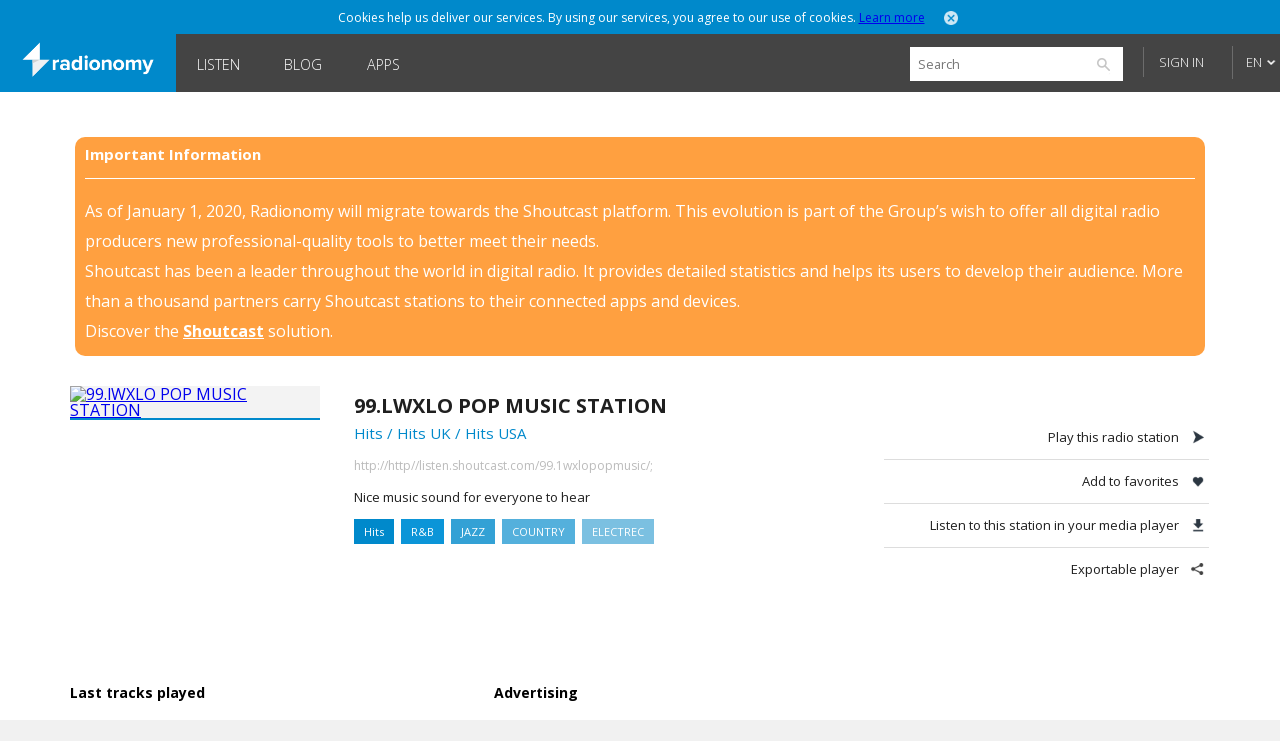

--- FILE ---
content_type: text/html; charset=utf-8
request_url: https://www.google.com/recaptcha/api2/aframe
body_size: 247
content:
<!DOCTYPE HTML><html><head><meta http-equiv="content-type" content="text/html; charset=UTF-8"></head><body><script nonce="wwgNYSiJdCmhvAmtS6lbTw">/** Anti-fraud and anti-abuse applications only. See google.com/recaptcha */ try{var clients={'sodar':'https://pagead2.googlesyndication.com/pagead/sodar?'};window.addEventListener("message",function(a){try{if(a.source===window.parent){var b=JSON.parse(a.data);var c=clients[b['id']];if(c){var d=document.createElement('img');d.src=c+b['params']+'&rc='+(localStorage.getItem("rc::a")?sessionStorage.getItem("rc::b"):"");window.document.body.appendChild(d);sessionStorage.setItem("rc::e",parseInt(sessionStorage.getItem("rc::e")||0)+1);localStorage.setItem("rc::h",'1768730433480');}}}catch(b){}});window.parent.postMessage("_grecaptcha_ready", "*");}catch(b){}</script></body></html>

--- FILE ---
content_type: text/html; charset=utf-8
request_url: https://www.google.com/recaptcha/api2/aframe
body_size: -288
content:
<!DOCTYPE HTML><html><head><meta http-equiv="content-type" content="text/html; charset=UTF-8"></head><body><script nonce="HjIY6KxwM8EbtWW-64-Wcg">/** Anti-fraud and anti-abuse applications only. See google.com/recaptcha */ try{var clients={'sodar':'https://pagead2.googlesyndication.com/pagead/sodar?'};window.addEventListener("message",function(a){try{if(a.source===window.parent){var b=JSON.parse(a.data);var c=clients[b['id']];if(c){var d=document.createElement('img');d.src=c+b['params']+'&rc='+(localStorage.getItem("rc::a")?sessionStorage.getItem("rc::b"):"");window.document.body.appendChild(d);sessionStorage.setItem("rc::e",parseInt(sessionStorage.getItem("rc::e")||0)+1);localStorage.setItem("rc::h",'1768730433480');}}}catch(b){}});window.parent.postMessage("_grecaptcha_ready", "*");}catch(b){}</script></body></html>

--- FILE ---
content_type: text/html; charset=utf-8
request_url: https://www.radionomy.com/en/OnAir/GetLastTracksPlayed
body_size: 805
content:


<style>
    #radioProfileBottom #radioProfileTracklist .tracklist .tracklistInfo {
        display: block;
        margin: 10px 0;
        padding: 0 10px;
        position: relative;
    }
    #radioProfileBottom #radioProfileTracklist .tracklist.first .tracklistInfo p {
        width: auto;
    }
    #radioProfileBottom #radioProfileTracklist .tracklist .tracklistInfo p.playing {
        right:10px;
    }
</style>

<script>
	$(function () {
		if(lastTracksPlayedTimeout) clearTimeout(lastTracksPlayedTimeout);

			
				lastTracksPlayedTimeout = setTimeout(GetLastTrackPlayed, 10000);
			
	});
</script>


--- FILE ---
content_type: application/x-javascript;charset=UTF-8
request_url: https://loadr.exelator.com/load/?p=1083&g=104
body_size: 862
content:
document.write('gusto.nielsen.receive({"service":"on","user":{"uid":"96384f4a61e1f2f1e1acee892dffd1cb","segments":"199689,596225"}});');(function(){ var a = document.createElement("script");a.src = "https://trk.snt.imrworldwide.com/p?_grp=g4&_siteid=nmc&_uaid=1083_104_96384f4a61e1f2f1e1acee892dffd1cb&_xos=Mac OS X&_xdvc=Personal computer";a.setAttribute('defer','');a.setAttribute('async','');a.type = "application/javascript";document.body.appendChild(a); })()

--- FILE ---
content_type: text/javascript
request_url: https://trk.snt.imrworldwide.com/p?_grp=g4&_siteid=nmc&_uaid=1083_104_96384f4a61e1f2f1e1acee892dffd1cb&_xos=Mac%20OS%20X&_xdvc=Personal%20computer
body_size: 5393
content:
/*2.90/carrier*/
"use strict";var t=(0,eval)("this"),e="undefined"!=typeof omidGlobal&&omidGlobal?omidGlobal:"undefined"!=typeof global&&global?global:"undefined"!=typeof window&&window&&"undefined"!=typeof window.top&&null!==window.top?window:void 0!==t&&t?t:void 0;function n(t){try{return!!t.frames&&!!t.frames["omid_v1_present"]}catch(e){return!1}}function r(){return"xxxxxxxx-xxxx-4xxx-yxxx-xxxxxxxxxxxx".replace(/[xy]/g,(function(t){return e="y"===t,n=16*Math.random()|0,e?(3&n|8).toString(16):n.toString(16);var e,n}))}function i(t){return t&&"undefined"!=typeof t.top&&null!==t.top}function o(t){if(t===e)return!1;try{if("undefined"==typeof t.location.hostname)return!0;if(function(t){return""===t["x"]||""!==t["x"]}(t))return!1}catch(n){return!0}return!1}var a="omid_message_guid",s="omid_message_method",c="omid_message_version",u="omid_message_args";function d(t,e,n,r){this.g=t,this.m=e,this.v=n,this.a=r}d.prototype.s=function(){var t={omid_message_guid:this.g,omid_message_method:this.m,omid_message_version:this.v};return this.a&&(t[u]=this.a),t},d.isV=function(t){return!!t&&"string"==typeof t[a]&&"string"==typeof t[s]&&"string"==typeof t[c]},d.d=function(t){return new d(t[a],t[s],t[c],t[u])};var p="NONE",f="DIRECT",h="POST_MESSAGE";function l(t){this.to=t,this.m,this.communicationType_=p}function m(t){Object.getPrototypeOf(m.prototype).constructor.call(this,t),this.communicationType_=f,this["handleExportedMessage"]=m.prototype.handleExportedMessage.bind(this)}function v(t,n){var r=this;n||(n=e),Object.getPrototypeOf(v.prototype).constructor.call(this,n),this.communicationType_=h,t.addEventListener?t.addEventListener("message",(function(t){if("object"==typeof t.data){var e=t.data;if(d.isV(e)){var n=d.d(e);t.source&&r.handleMessage_(n,t.source)}}})):t.onmessage=function(t){if("object"==typeof t.data){var e=t.data;if(d.isV(e)){var n=d.d(e);t.source&&r.handleMessage_(n,t.source)}}}}l.prototype.handleMessage_=function(t,e){this.m&&this.m(t,e)},l.prototype.isDirectCommunication=function(){return this.communicationType_===f},"function"!=typeof Object.create&&(Object.create=function(t){function e(){}return e.prototype=t,new e}),m.prototype=Object.create(l.prototype),m.prototype.sendMessage=function(t,e){e||(e=this.to),e["handleExportedMessage"](t.s(),this)},m.prototype.handleExportedMessage=function(t,e){d.isV(t)&&this.handleMessage_(d.d(t),e)},m.prototype.isCrossOrigin=function(){return!1},v.prototype=Object.create(l.prototype),v.prototype.sendMessage=function(t,e){e||(e=this.to),e.postMessage(t.s(),"*")},v.prototype.isCrossOrigin=function(){return!this.to||o(this.to)};var y=["omidVerificationProperties","serviceWindow"],g=["omid","v1_VerificationServiceCommunication"];function b(t,e){for(var n=e.length,r=t,i=0;i<n;++i){var o=e[i];r&&(r=r[o])}return r}function _(t,e,n,r){if(!o(e)){var i=b(e,n);if(i)return new m(i)}if(r(e))return new v(t,e)}var w,A=eval,x="1.3.12-iab2330";function O(){var t,r;if(this.communication_=function(t,r){r||(r=n);var o,a=[],s=b(t,y);return s&&a.push(s),a.push(i(o=t)?o.top:e),function(t,e,n,r){for(var i=e.length,o=0;o<i;o++){var a=_(t,e[o],n,r);if(a)return a}}(t,a,g,r)}((void 0===t&&"undefined"!=typeof window&&window&&(t=window),i(t)?t:e)),this.communication_)this.communication_.m=this.handleMessage_.bind(this);else{var o=(r=e["omid3p"])&&"function"==typeof r["registerSessionObserver"]&&"function"==typeof r["addEventListener"]?r:null;o&&(this.omid3p=o)}this.imgCache_=[],this.callbackMap_={},this.remoteTimeouts_=0,this.remoteIntervals_=0}Array.prototype.indexOf||(Array.prototype.indexOf=function(t,e,n){return function(r,i){if(null===this||this===undefined)throw TypeError("Array.prototype.indexOf called on null or undefined");var o=t(this),a=o.length>>>0,s=n(0|i,a);if(s<0)s=e(0,a+s);else if(s>=a)return-1;if(void 0===r){for(;s!==a;++s)if(void 0===o[s]&&s in o)return s}else{if(r!=r)return-1;for(;s!==a;++s)if(o[s]===r)return s}return-1}}(Object,Math.max,Math.min)),Function.prototype.bind||(w=Array.prototype.slice,Function.prototype.bind=function(){var t=this,e=arguments[0],n=w.call(arguments,1);if("function"!=typeof t)throw new TypeError("Function.prototype.bind - "+"what is trying to be bound is not callable");return function(){var r=n.concat(w.call(arguments));return t.apply(e,r)}}),O.prototype.isSupported=function(){return!!this.communication_||!!this.omid3p},O.prototype.sendUrl=function(t,n,r){if(e.document&&e.document.createElement)return this.sendUrlWithImg_(t,n,r);this.sendMessage_("sendUrl",(function(t){t&&n&&n(),!t&&r&&r()}),t)},O.prototype.injectJavaScriptResource=function(t,n,r){e.document?this.injectJavascriptResourceUrlInDom_(t,n,r):this.sendMessage_("injectJavaScriptResource",(function(t,e){if(!t)return r();try{A(e)}catch(i){}n()}),t)},O.prototype.injectJavascriptResourceUrlInDom_=function(t,n,r){var i=e.document,o=i.body,a=i.createElement("script");a.onreadystatechange=function(){"complete"!=this.readyState&&"loaded"!=this.readyState||n()},a.onload=n,a.onerror=r,a.src=t,a.type="application/javascript",o.appendChild(a)},O.prototype.sendUrlWithImg_=function(t,n,r){var i=e.document.createElement("img");this.imgCache_.push(i);var o=function(t){var e=this.imgCache_.indexOf(i);e>=0&&this.imgCache_.splice(e,1),t&&t()};i.onload=o.bind(this,n),i.onerror=o.bind(this,r),i.src=t},O.prototype.setTimeout=function(t,n){if(this.hasTimeoutMethods_())return e.setTimeout(t,n);var r=this.remoteTimeouts_++;return this.sendMessage_("setTimeout",t,r,n),r},O.prototype.clearTimeout=function(t){this.hasTimeoutMethods_()?e.clearTimeout(t):this.sendMessage_("clearTimeout",null,t)},O.prototype.hasTimeoutMethods_=function(){return!("function"!=typeof e.setTimeout&&"object"!=typeof e.setTimeout||"function"!=typeof e.clearTimeout&&"object"!=typeof e.clearTimeout)},O.prototype.setInterval=function(t,n){if(this.hasIntervalMethods_())return e.setInterval(t,n);var r=this.remoteIntervals_++;return this.sendMessage_("setInterval",t,r,n),r},O.prototype.clearInterval=function(t){this.hasIntervalMethods_()?e.clearInterval(t):this.sendMessage_("clearInterval",null,t)},O.prototype.hasIntervalMethods_=function(){return!("function"!=typeof e.setInterval&&"object"!=typeof e.setInterval||"function"!=typeof e.clearInterval&&"object"!=typeof e.clearInterval)},O.prototype.sendMessage_=function(t,e){if(this.communication_){var n=r();e&&(this.callbackMap_[n]=e);var i="VerificationService."+t,o=Array.prototype.slice.call(arguments,2),a=new d(n,i,x,o);this.communication_.sendMessage(a)}},O.prototype.handleMessage_=function(t){var e=t.m,n=t.g,r=t.a;"response"===e&&this.callbackMap_[n]&&this.callbackMap_[n].apply(this,r||[])};var M=function(t,e){for(var n in t)if(Object.prototype.hasOwnProperty.call(t,n)){if(!Object.prototype.hasOwnProperty.call(e,n))return!1;if(t[n]!=e[n])return!1}for(var r in e)if(Object.prototype.hasOwnProperty.call(e,r)){if(!Object.prototype.hasOwnProperty.call(t,r))return!1;if(t[r]!=e[r])return!1}return!0},V="sivt",I="dar",T=[V,I],j=["am","ca","ci","cr","pc","ce","apiframework","autof","autop","c7","c8","c9","c10","c12","c13","c14","c68","C78","contplay","darsup","forceid","fp_id","frcd","frcf","gdpr","gdpr_consent","hem_md5","hem_sha1","hem_sha256","hem_unknown","impid","mode","onload","ptraf","pub","pubid","si","uid2","uid2_token","uni","uoo","vpaidURL","debug","_uaid","mraid2","_btbn","_btbv","_bton","_btov","_btdn","_btdv","_bttag","_btmeta","_pubdmn"],C=["ca","pc"],E=["ca","pc","_sid","tagUrl","cy"],H=["_sid","_uaid"],S=["_sid","_uaid","tagUrl","cy"],U=["am","ca","ci","cr","pc","ce"],N="https://events.imrworldwide.com/er?";function P(){var t={},e=!1,n=[],r={sivt:[],dar:[]};this.getNumberOfCarriers=function(){return n.length},this.setInjectedUncachedCarrier=function(){e=!0},this.getInjectedUncachedCarrier=function(){return e},this.addCarrier=function(t){n.push(t)},this.isUniqueCarrier=function(t){if(n&&0==n.length)return!0;for(var e=0;e<n.length;e++)if(M(t,n[e]))return!1;return!0},this.extractTagParameters=function(t){return r[t].shift()},this.enqueue=function(t,e){r[t].push(e)},this.getCurrentScriptElement=function(e){return t[e]},this.setCurrentScriptElement=function(e,n){t[e]=n}}var k=function(t,e){for(var n={},r=0;r<e.length;r++)n[e[r]]=t[e[r]];return n};function D(t,e){for(var n="[object Array]"===Object.prototype.toString.call(e)?e:[e],r=0;r<n.length;r++)if(-1!==t.src.indexOf(n[r])&&-1===t.src.indexOf("_snt_tts_script"))return!0;return!1}var R=function(t,e,n){return function(r,i){if(null===this||this===undefined)throw TypeError("Array.prototype.indexOf called on null or undefined");var o=t(this),a=o.length>>>0,s=n(0|i,a);if(s<0)s=e(0,a+s);else if(s>=a)return-1;if(void 0===r){for(;s!==a;++s)if(void 0===o[s]&&s in o)return s}else{if(r!=r)return-1;for(;s!==a;++s)if(o[s]===r)return s}return-1}}(Object,Math.max,Math.min),B=function(){var t=null;function e(){var t,e=[];function n(t){for(var n=0;n<e.length;n++)try{e[n](t)}catch(r){}}this.sendData=function(e){if(e)switch(e["eventType"]){case"init":t=e,n(e);break;case"change":case"firstQuartile":case"midpoint":case"thirdQuartile":case"complete":t&&n(e)}},this.register=function(n){"function"==typeof n&&(t&&n(t),e.push(n))}}return{getInstance:function(){return t||(t=new e)}}}(),q=function(){var t=null;function e(){var t=[],e=[];this.sendEvent=function(n){n&&(t.push(n),function(t){for(var n=0;n<e.length;n++)try{e[n](t)}catch(r){}}(n))},this.register=function(n){if("function"==typeof n){for(var r=0;r<t.length;r++)n(t[r]);e.push(n)}}}return{getInstance:function(){return t||(t=new e)}}}();function W(t,e,n,r){try{var i=t.cargoUrl;t.omidHelpers={setTimeout:e.setTimeout.bind(e),clearTimeout:e.clearTimeout.bind(e),setInterval:e.setInterval.bind(e),clearInterval:e.clearInterval.bind(e),sendUrl:e.sendUrl.bind(e)},t.getNumberOfCarriers=n.getNumberOfCarriers,t.getInjectedUncachedCarrier=n.getInjectedUncachedCarrier;var o=e.isSupported();if(t.isOmid=o,r){var a=J(n,t._sid,t.tagUrl);if(t.scriptNode=a,a&&"false"===t.hasParams){var s=function(t){var e=t.match(/[\?|#](.*)/);if(null===e)return null;for(var n={},r=e[1].split("&"),i=0;i<r.length;i++){var o=r[i].split("=");-1!==j.indexOf(o[0])&&(n[o[0]]=o[1])}return n}(a.src);if(null===s);else for(var c in s)t[c]=s[c]}}if("string"!=typeof t._sid){var u=function(t){var e=N;e+="ercd=4000&erms=sidNotFound";var n=t["impid"]||t["forceid"];"string"==typeof n&&(e+="&impid="+n);for(var r=0;r<U.length;r++){var i=U[r],o=t[i];"string"==typeof o&&(e+="&"+i+"="+encodeURIComponent(o))}return e}(t);throw e.sendUrl(u),TypeError("The property _sid should be a string")}o?function(t,e){var n=function(){},r=function(){};!function i(o){o>=4||t.setTimeout((function(){try{t.injectJavaScriptResource(e,n,r)}catch(a){i(o+1)}}),100*o)}(0)}(e,i):function(t,e){var n=document.createElement("script");n.setAttribute("type","text/javascript"),n.setAttribute("src",t),n.onload=function(){n.parentNode&&n.parentNode.removeChild(n)};var r=document.body||document.getElementsByTagName("body")[0];e&&e.parentNode&&(r=e.parentNode),(null===e||e.hasAttribute&&(e["async"]||e.hasAttribute("async")||e["defer"]||e.hasAttribute("defer")))&&n.setAttribute("async",""),r.appendChild(n)}(i,t.scriptNode)}catch(d){}}function J(t,e,n){var r=t.getCurrentScriptElement(e);return void 0===r&&(r=function(t){var e=document.currentScript;if(e)return e;for(var n=document.getElementsByTagName("script"),r=0;r<n.length;r++){var i=n[r];i.src;try{if("1"===i.getAttribute("tprc"))continue;if(D(i,t))return i.setAttribute("tprc","1"),i}catch(o){}}return null}(n),t.setCurrentScriptElement(e,r)),r}Array.prototype.indexOf||(Array.prototype.indexOf=R);var L="undefined"!=typeof window,F={downVpaidHandler:null,eventsQueue:[],attributes:{desiredBitrate:256,width:0,height:0,viewMode:"normal",creativeData:null,environmentVars:null},handshakeVersion:function(t){return"2.0"},initAd:function(t,e,n,r,i,o){this.attributes.width=t,this.attributes.height=e,this.attributes.viewMode=n,this.attributes.desiredBitrate=r,this.attributes.creativeData=i,this.attributes.environmentVars=o;try{null!==this.downVpaidHandler&&this.downVpaidHandler.initAd(this.attributes.width,this.attributes.height,this.attributes.viewMode,this.attributes.desiredBitrate,this.attributes.creativeData,this.attributes.environmentVars)}catch(a){}},startAd:function(){this.downVpaidHandler.startAd()},stopAd:function(){this.downVpaidHandler.stopAd()},resizeAd:function(t,e,n){this.downVpaidHandler.resizeAd(t,e,n)},pauseAd:function(){this.downVpaidHandler.pauseAd()},resumeAd:function(){this.downVpaidHandler.resumeAd()},expandAd:function(){this.downVpaidHandler.expandAd()},collapseAd:function(){this.downVpaidHandler.collapseAd()},skipAd:function(){this.downVpaidHandler.skipAd()},subscribe:function(t,e,n){this.eventsQueue.push([t,e,n]);try{null!==this.downVpaidHandler&&this.downVpaidHandler.subscribe(t,e,n)}catch(r){}},unsubscribe:function(t){this.downVpaidHandler.unsubscribe(t)},getAdLinear:function(){return this.downVpaidHandler.getAdLinear()},getAdWidth:function(){return this.downVpaidHandler.getAdWidth()},getAdHeight:function(){return this.downVpaidHandler.getAdHeight()},getAdExpanded:function(){return this.downVpaidHandler.getAdExpanded()},getAdSkippableState:function(){return this.downVpaidHandler.getAdSkippableState()},getAdRemainingTime:function(){return this.downVpaidHandler.getAdRemainingTime()},getAdDuration:function(){return this.downVpaidHandler.getAdDuration()},getAdVolume:function(){return this.downVpaidHandler.getAdVolume()},setAdVolume:function(t){return this.downVpaidHandler.setAdVolume(t)},getAdCompanions:function(){return this.downVpaidHandler.getAdCompanions()},getAdIcons:function(){return this.downVpaidHandler.getAdIcons()}};L&&(window.getVPAIDAd=function(){return F}),function(){var t="___mHHMIxgJqYNZsWWAdfnl",n=e[t];void 0===n&&(n=new P,e[t]=n);var r={
"sivt": {"_grp":"g4","url":"https:\/\/trk222-useast1.snt.imrworldwide.com\/info","_uaid":"1083_104_96384f4a61e1f2f1e1acee892dffd1cb","cargoUrl":"https:\/\/trk222-useast1.snt.imrworldwide.com\/scargo2106","hasParams":"true","_sid":"RZbOnsCObFDczAKuFy6Hxn5KXk4PY4-djlJnh279jLU" , "tagUrl":["trk.snt.imrworldwide.com"]}},i={},o={};Object.prototype.hasOwnProperty.call(r,I)?(i=k(r[I],C),o=k(r[I],E)):Object.prototype.hasOwnProperty.call(r,V)&&(i=k(r[V],H),o=k(r[V],S));var a=new O,s=n.isUniqueCarrier(i);if(function(t,e,n){for(var r=0;r<T.length;r++){var i=T[r];Object.prototype.hasOwnProperty.call(t,i)&&(t[i][e]=n)}}(r,"isUnique",s),function(t,e,n,r){if("1"===e.cy&&!1===r&&n){var i=J(t,e._sid,e.tagUrl);if(i&&-1===i.src.indexOf("&cb=")&&performance&&"function"==typeof performance.getEntriesByName){var o=performance.getEntriesByName(i.src);if(0===o.length)return!0;var a=o[0];if("cache"===a.deliveryType)return!0;var s=a.transferSize;if("number"==typeof s&&0===s)return!0}}return!1}(n,o,s,a.isSupported()))!1===n.getInjectedUncachedCarrier()&&(n.setInjectedUncachedCarrier(),function(t,e){var n=J(t,e._sid,e.tagUrl),r=n.src+"&cb="+Math.floor(1e8*Math.random()),i=document.createElement("script");i.setAttribute("type","text/javascript"),i.setAttribute("src",r);var o=document.body||document.getElementsByTagName("body")[0];n.parentNode&&(o=n.parentNode),n.hasAttribute&&(n["async"]||n.hasAttribute("async")||n["defer"]||n.hasAttribute("defer"))&&i.setAttribute("async",""),o.appendChild(i)}(n,o));else{n.addCarrier(i);for(var c=B.getInstance(),u=q.getInstance(),d=0;d<T.length;d++){var p=T[d];if(Object.prototype.hasOwnProperty.call(r,p)){var f=r[p];f.isUnique&&(f.cy,f.carrierVPAID=F,f.adNodePasser=c,f.omidPasser=u,n.enqueue(p,f),W(f,a,n,L))}}}}();
